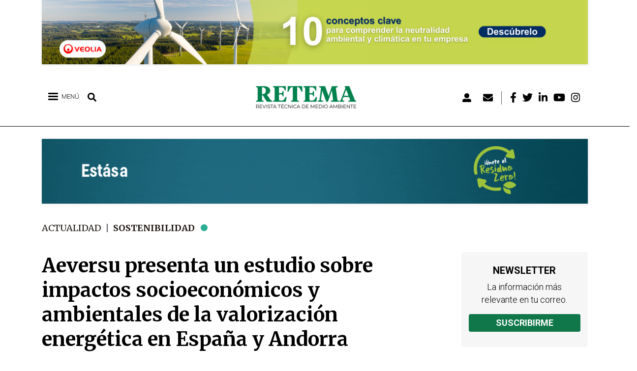

--- FILE ---
content_type: text/html; charset=UTF-8
request_url: https://www.retema.es/actualidad/aeversu-presenta-un-estudio-sobre-impactos-socioeconomicos-ambientales-valorizacion
body_size: 76659
content:

<!DOCTYPE html>
<html lang="es" dir="ltr" prefix="og: https://ogp.me/ns#" class="h-100">
  <head>
      <!-- Default Consent Mode config -->
      <script>
          window.dataLayer = window.dataLayer || [];
          function gtag(){dataLayer.push(arguments);}
          gtag('consent', 'default', {
              'ad_storage': 'granted',
              'analytics_storage': 'granted',
              'functionality_storage': 'granted',
              'personalization_storage': 'granted',
              'security_storage': 'granted',
              'ad_user_data': 'granted',
              'ad_personalization': 'granted',
              'wait_for_update': 1500
          });
          gtag('consent', 'default', {
              'region': ['AT', 'BE', 'BG', 'HR', 'CY', 'CZ', 'DK', 'EE', 'FI', 'FR', 'DE', 'GR', 'HU', 'IS', 'IE', 'IT', 'LV', 'LI', 'LT', 'LU', 'MT', 'NL', 'NO', 'PL', 'PT', 'RO', 'SK', 'SI', 'ES', 'SE', 'GB', 'CH'],
              'ad_storage': 'denied',
              'analytics_storage': 'denied',
              'functionality_storage': 'denied',
              'personalization_storage': 'denied',
              'security_storage': 'denied',
              'ad_user_data': 'denied',
              'ad_personalization': 'denied',
              'wait_for_update': 1500
          });
          gtag('set', 'ads_data_redaction', true);
          gtag('set', 'url_passthrough', false);
          (function(){
              const s={adStorage:{storageName:"ad_storage",serialNumber:0},analyticsStorage:{storageName:"analytics_storage",serialNumber:1},functionalityStorage:{storageName:"functionality_storage",serialNumber:2},personalizationStorage:{storageName:"personalization_storage",serialNumber:3},securityStorage:{storageName:"security_storage",serialNumber:4},adUserData:{storageName:"ad_user_data",serialNumber:5},adPersonalization:{storageName:"ad_personalization",serialNumber:6}};let c=localStorage.getItem("__lxG__consent__v2");if(c){c=JSON.parse(c);if(c&&c.cls_val)c=c.cls_val;if(c)c=c.split("|");if(c&&c.length&&typeof c[14]!==undefined){c=c[14].split("").map(e=>e-0);if(c.length){let t={};Object.values(s).sort((e,t)=>e.serialNumber-t.serialNumber).forEach(e=>{t[e.storageName]=c[e.serialNumber]?"granted":"denied"});gtag("consent","update",t)}}}
              if(Math.random() < 0.05) {if (window.dataLayer && (window.dataLayer.some(e => e[0] === 'js' && e[1] instanceof Date) || window.dataLayer.some(e => e['event'] === 'gtm.js' && e['gtm.start'] == true ))) {document.head.appendChild(document.createElement('img')).src = "//clickiocdn.com/utr/gtag/?sid=240415";}}
          })();
      </script>

      <!-- Clickio Consent Main tag -->
      <script async type="text/javascript" src="//clickiocmp.com/t/consent_240415.js"></script>

    <meta charset="utf-8" />
<script>(function(i,s,o,g,r,a,m){i["GoogleAnalyticsObject"]=r;i[r]=i[r]||function(){(i[r].q=i[r].q||[]).push(arguments)},i[r].l=1*new Date();a=s.createElement(o),m=s.getElementsByTagName(o)[0];a.async=1;a.src=g;m.parentNode.insertBefore(a,m)})(window,document,"script","https://www.google-analytics.com/analytics.js","ga");ga("create", "UA-25755038-1", {"cookieDomain":"auto"});ga("require", "linkid", "linkid.js");ga("set", "anonymizeIp", true);ga("send", "pageview");</script>
<link rel="canonical" href="https://www.retema.es/actualidad/aeversu-presenta-un-estudio-sobre-impactos-socioeconomicos-ambientales-valorizacion" />
<meta name="keywords" content="noticias, actualidad, reportajes, opinión, eventos, podcasts, empresas, industria, medioambiente, agua, residuos, clima, sostenibilidad, emisiones" />
<meta property="og:site_name" content="RETEMA" />
<meta property="og:type" content="Noticia" />
<meta property="og:url" content="https://www.retema.es/actualidad/aeversu-presenta-un-estudio-sobre-impactos-socioeconomicos-ambientales-valorizacion" />
<meta property="og:title" content="Aeversu presenta un estudio sobre impactos socioeconómicos y ambientales de la valorización energética en España y Andorra | RETEMA" />
<meta property="og:image" content="https://www.retema.es/sites/default/files/2022-07/mZhgMWXc1cl8jqquTK8tDh6.jpg" />
<meta property="og:image:url" content="https://www.retema.es/sites/default/files/2022-07/mZhgMWXc1cl8jqquTK8tDh6.jpg" />
<meta property="og:image:secure_url" content="https://www.retema.es/sites/default/files/2022-07/mZhgMWXc1cl8jqquTK8tDh6.jpg" />
<meta property="og:image:type" content="image/jpeg" />
<meta property="og:image:alt" content="Aeversu presenta un estudio sobre impactos socioeconómicos y ambientales de la valorización energética en España y Andorra" />
<meta name="twitter:card" content="summary_large_image" />
<meta name="twitter:title" content="Aeversu presenta un estudio sobre impactos socioeconómicos y ambientales de la valorización energética en España y Andorra" />
<meta name="twitter:creator" content="@RevistaRETEMA" />
<meta name="twitter:url" content="https://www.retema.es/actualidad/aeversu-presenta-un-estudio-sobre-impactos-socioeconomicos-ambientales-valorizacion" />
<meta name="twitter:image" content="https://www.retema.es/sites/default/files/2022-07/mZhgMWXc1cl8jqquTK8tDh6.jpg" />
<meta name="Generator" content="Drupal 9 (Thunder | https://www.thunder.org)" />
<meta name="MobileOptimized" content="width" />
<meta name="HandheldFriendly" content="true" />
<meta name="viewport" content="width=device-width, initial-scale=1.0" />
<style>div#sliding-popup, div#sliding-popup .eu-cookie-withdraw-banner, .eu-cookie-withdraw-tab {background: #0779bf} div#sliding-popup.eu-cookie-withdraw-wrapper { background: transparent; } #sliding-popup h1, #sliding-popup h2, #sliding-popup h3, #sliding-popup p, #sliding-popup label, #sliding-popup div, .eu-cookie-compliance-more-button, .eu-cookie-compliance-secondary-button, .eu-cookie-withdraw-tab { color: #ffffff;} .eu-cookie-withdraw-tab { border-color: #ffffff;}</style>
<link rel="icon" href="/sites/default/files/favicon.png" type="image/png" />
<script src="/sites/default/files/google_tag/gtm_id/google_tag.script.js?t93uwa" defer></script>
<script src="/sites/default/files/google_tag/retema_banners/google_tag.script.js?t93uwa" defer></script>

    <title>Aeversu presenta un estudio sobre impactos socioeconómicos y ambientales de la valorización energética en España y Andorra | RETEMA</title>
    <link rel="stylesheet" media="all" href="/sites/default/files/css/optimized/css_k0JAibD3ZCwTt24LYbnbS5BzPCdFlPO7VcjrGu4KVaQ.OJlpGtNR89NyiNj_1PC-bQsilU0CA85-3mpH7YK_wV8.css?t93uwa" />
<link rel="stylesheet" media="all" href="/sites/default/files/css/optimized/css_yhEe2kY1QMIEbzO7NJ-hWQzMcMdPprtZ2Mkm_Hfg-pg.I6m7d3mf5-ax0i0ce20XOcsvRno-HGgLl5gXF1pXPCQ.css?t93uwa" />
<link rel="stylesheet" media="all" href="/sites/default/files/css/optimized/css_PwuFbWcp4hneFLLsQJ6rldRAtwMWYQOx-Ke7UsY30LI.mqCNoKLP0ManLP4HnmOEjfDXevlicPoY322D8Z8xAl4.css?t93uwa" />
<link rel="stylesheet" media="all" href="/sites/default/files/css/optimized/css_IdyaKDUhwh18SXW_-pVSzy-gErqgntz20y51CuFE1Yg.pNo_SZctRxbhYLk3kJLifmQCtKHlcZKQSHWvt0SNABQ.css?t93uwa" />
<link rel="stylesheet" media="all" href="/sites/default/files/css/optimized/css_el-Wcqt4lri-ntglA04M2hmxjJG3wl6Wf7KoZF5AVNk.cgBgF-JHx8YU0eoBZOmYAc_VFeKl-4N0cp1oK2vChjM.css?t93uwa" />
<link rel="stylesheet" media="all" href="/sites/default/files/css/optimized/css_xcV1VbAOaq_lTLgSuP5q6fpDB9lgw6_ubXm7g_TqGww.RW6uHW02fYnsmBIq4deGvShELKbXOvMs_yVpEju0img.css?t93uwa" />
<link rel="stylesheet" media="all" href="/sites/default/files/css/optimized/css_8_iZM3tVCJgrOIixipC2yzkLO7WA5H5L-Z5lkjPcst0.kZsQS09FgZc5FluIxWQYABN7DxL20utrbvE-pZStLcI.css?t93uwa" />
<link rel="stylesheet" media="all" href="/sites/default/files/css/optimized/css_NlYuldsbnaLXcf3dKOyimQrINDr_ub0SmbMMEd79TSQ.k-lHQnnggVYHdKM4Hp8gnpQDVkmKeoCcvieJacSGsuQ.css?t93uwa" />
<link rel="stylesheet" media="all" href="/sites/default/files/css/optimized/css_2tv6NKd6VcR1N5ldQj4rs1J-vWrmZJAHL2t1_wtWdnc.SVTTV7QVffIgWZeXIQv9RrnUC4CVGZa3p8fZikBoyGs.css?t93uwa" />
<link rel="stylesheet" media="all" href="/sites/default/files/css/optimized/css_hnNz6IEhVN5_Of7XB76_NjHZmrmv1ZKZxqG2iC0qBgU.XynobyIVj1F2NBZi60K4zJZBFiWaRe_GDLTRxU8Ut68.css?t93uwa" />
<link rel="stylesheet" media="all" href="/sites/default/files/css/optimized/css_SxLAHwP370XBgXUS2Z62BuUN3Co-7x1Xcq1Yl0eCpZc.nPdib9uC-Xgn-H7u3wzhLdWFfYugitcDFvD9D5YDMeo.css?t93uwa" />
<link rel="stylesheet" media="all" href="/sites/default/files/css/optimized/css_gI82JN7fIF-SGN50PytbEmxnJWEAQxvtbUTFwMI-s0M.ghhmdwOuYx1L7wEFW_C98KIkyROd9LUZtiqCQrsHdKU.css?t93uwa" />
<link rel="stylesheet" media="all" href="/sites/default/files/css/optimized/css_dUCv1epc8sqnL7z6gQpbGkGEuBUi3xCV8oJMDzYJbiU.JIgmLkts3pDb1eAVfLWz78J7CPSTiGAxPOAM6Gm75qI.css?t93uwa" />
<link rel="stylesheet" media="all" href="/sites/default/files/css/optimized/css_Jh9H9K9-BJuuoTSVW_nQAGScCSCEvc18d2M8RZl-7gw.xJUCkzQO6TBTw1IVHWdrbRlBNL-sjb_SUv3Fr7t5ROg.css?t93uwa" />
<link rel="stylesheet" media="all" href="/sites/default/files/css/optimized/css_FwDU3h2OfEDALY-gMvi0omrPyWfxcOyIQ2svT7Hyzxc.QjuJ2mcHqIACHAI5X1Z5zHrwtvRRDDjNs6Nw3b98bxE.css?t93uwa" />
<link rel="stylesheet" media="all" href="/sites/default/files/css/optimized/css_M_0qFAIRstYTrNLFLKdq90tmSs-HI22nuKcKoGYWres.rqCA-EnL5o8cnqsiEwQcskwVLz092R0tdY5GH2cO3P8.css?t93uwa" />
<link rel="stylesheet" media="all" href="/sites/default/files/css/optimized/css_55HfDL_0KdLcPWXl8PtxRl0jwaj5S_5E1xUa_ZYP5B8.bmX9Es2vO5NjsdYoi2emMsxkdKmXit0lLljqDCgxURw.css?t93uwa" />
<link rel="stylesheet" media="all" href="/sites/default/files/css/optimized/css_uRaklTL9qw9LkAwudtpTItWV3KiJP8QHWtGM6P7CNk4.HZ5zxEGVQynANfL5g8YA0caQD6OwK1yLXAVKQgYW8W8.css?t93uwa" />
<link rel="stylesheet" media="all" href="/sites/default/files/css/optimized/css_bVow4uEk4HTxJlij7iBDGWb2uzTpNXMPgpIeHq8jiPw.-cXGKMuGJRojxxJLwRHNCmriQOsrXPzZSL51SodXeW4.css?t93uwa" />
<link rel="stylesheet" media="all" href="/sites/default/files/css/optimized/css_wKgy1R3NftrbXNqjrGCnKPG2MuBS6VO7bNbGOiDkrg0.Z4B8x7ZUHwEkU0PX4n7q86-4GZTEk4dQ6yL69CuX1iU.css?t93uwa" />
<link rel="stylesheet" media="all" href="/sites/default/files/css/optimized/css_rBIqZVBIuePlh5HcHJagk0J6UraUAUbgK2dWoQXZhoA.JPFD_MfNoJ-3dB6udYtsGn4qAIVV1uJFwfRLJtj_puY.css?t93uwa" />
<link rel="stylesheet" media="all" href="/sites/default/files/css/optimized/css_i0JCJIw_hNFirk25N3COBh3WqFTF0ZCxXh5hJxJtPzo.qY2DM9m2Qe_6jbv5GmGk4nQeWG-6XRTwdVGuap8FhN4.css?t93uwa" />
<link rel="stylesheet" media="all" href="/sites/default/files/css/optimized/css_Q1K6lLtK2Nwq-2R8XTxmH58HqZFaow1BJLWTIYtxn7Y.e5nvEDRPQUmNoZQIznMMDoz1M65RULOSZvKqYgCsYJ0.css?t93uwa" />
<link rel="stylesheet" media="all" href="/sites/default/files/css/optimized/css_9I9P_UQG3I9LWADxIGQ2oBrPsjwLanW4sTzeC7qmbVs.-C42IKeWfCocOaZ8GAu4Yj_hb1QpnUOf8WkDVMAvstY.css?t93uwa" />
<link rel="stylesheet" media="all" href="/sites/default/files/css/optimized/css_BmLhRcaaqxHxDok9do7fvT7y0A4VGK_nT2JFboHrukM.Q8RkGMMDmUz3-mZnq80qmJfAxEiE5rsAaxYNCiepRg4.css?t93uwa" />
<link rel="stylesheet" media="all" href="/sites/default/files/css/optimized/css_oggDakPrdTiLz-NcBuhZnh_jeWvT5-GcfBSxzGdGE1Q.0Eo4meViSkInu7G9Dn-qnQQ5ecQEN5wZjgI1KuPjCjE.css?t93uwa" />
<link rel="stylesheet" media="all" href="/sites/default/files/css/optimized/css_Za1Pbd5j7Fd1QuhipuZL4yeft7lKjYPfx_ULv5syn1I.1GMwGqX_wiPft1CM4w1tVPtnlfIf17UPj0Hd5xDR3jg.css?t93uwa" />
<link rel="stylesheet" media="all" href="/sites/default/files/css/optimized/css_-ISLY3KBFPEbgk42UKv29_56DKinsqOVLdNET4lK5Fo.HXwnqK4uppAwTqenBWOrawPbyDYF1mugdoULG0pijQM.css?t93uwa" />
<link rel="stylesheet" media="all" href="/sites/default/files/css/optimized/css_yjke2H_3Yq1K8my94Vaem4h7s6ZHAqBPm-6uAFJma-c.iIE7xxu3Z8XBWhmCThcY-ZXoCy6TfQRdWaMGi9OD63Y.css?t93uwa" />
<link rel="stylesheet" media="all" href="/sites/default/files/css/optimized/css_QCuemOR_ZzduGtwGbHTTBeHAqwnpgenb5u_ZWkinlDc.1qi4KTFZMlNdS2T_PaxvNf2hWF6K_v0Vt_xvdHOKG1c.css?t93uwa" />
<link rel="stylesheet" media="all" href="/sites/default/files/css/optimized/css_2i5jIfJNIkiwASmF0uKvJidGQHeASwEGiTvJ_tsDsh4.3eg1deev4D4tZayMfWEwegJxD1lLqnmOY0JuDrXu_GE.css?t93uwa" />
<link rel="stylesheet" media="all" href="/sites/default/files/css/optimized/css_CKFHLBgJkf0f--CNWPWnauq9qdg-eJzX6cNi66eA6v8.B3yntbcEHCUbO-Z3LoAZnqWzgkG8PbQXX7JwMzGFos0.css?t93uwa" />
<link rel="stylesheet" media="all" href="/sites/default/files/css/optimized/css_vOD9-5JiqhFy7oiIOzO00o2XLgmR6XH8SUL8LL585Vc.fvat1SntRt1ShMDFV53gfwzoMJrc5PTp7XpYnI_rmBM.css?t93uwa" />
<link rel="stylesheet" media="all" href="/sites/default/files/css/optimized/css_cNsTyM7C3t4TCUEg0VA4PXzn0H6dE6W18zFbGRnQ-f4.RucxkK0Mu0yCABtdR_kQf-xXrHtEj8jBe60G7T5uYLY.css?t93uwa" />
<link rel="stylesheet" media="all" href="/sites/default/files/css/optimized/css_CBqy8DMdqdIgL5smEe0nXdZjoPEd2JboOy2R6U8-hFs.c-OJmF5zV_4RmeLw1uV2wa7LYWEabHClgnfVEyXTIuo.css?t93uwa" />
<link rel="stylesheet" media="all" href="/sites/default/files/css/optimized/css__bho2B3wcqv1KxA6PF89Vchfhlcup6xthhL5g6Nr8mA.riyPMllNjGRkjlDsgMPM8FkuIbeqqIQLCViLs17KgTw.css?t93uwa" />
<link rel="stylesheet" media="all" href="/sites/default/files/css/optimized/css_pU0Gutxb3_AkRm1jpb4J2yHFADrn1GC4X6-BiCbp8OU.kaiX2geY2bHA83xOQcfKg6mWs8U_a-AzuTgtaMzeixQ.css?t93uwa" />
<link rel="stylesheet" media="all" href="/sites/default/files/css/optimized/css_DUNrTLPzq3V3CGWuRz5H3hqwBAI0KXHF2HTcoQz3rc4.2KWW3qLOz2Ip8nmy2dAQKsV2aWaJzw9tgpcrDckwX3g.css?t93uwa" />
<link rel="stylesheet" media="all" href="/sites/default/files/css/optimized/css_YgAHkBJi9Ni-9F7uzPGNgev_md-vkMtl6mCLeP2RGQo.CcEZ3_usFxaqUebU8ZlMpBCkdycN7eu_8y_cIOkFq40.css?t93uwa" />
<link rel="stylesheet" media="all" href="/sites/default/files/css/optimized/css_uAyU8TXfNv4LwU1hWzuVwVsjR1f9QybnN7Z-VbdCWFs.TEcAZtvsdljyI6Cm5ZbL-FHiH6SbfgWgQJsfC_w7-nU.css?t93uwa" />
<link rel="stylesheet" media="all" href="/sites/default/files/css/optimized/css_G0aO7IKLmcwiWC76a0VtNjBbUKBBh45lGO1caWIwU34.L2VMHZuo_23W9Wo8AubRIikm2bjY2H1Uw88Isp29MIc.css?t93uwa" />
<link rel="stylesheet" media="all" href="/sites/default/files/css/optimized/css_ucxQFlXS0b0PBDka9bgwb5tJEo_xfijNcIa6_02DMWs.m6RJTzNLmgbYyGP0BsU2oqYuDO8hDYehayUNS2u9A-M.css?t93uwa" />
<link rel="stylesheet" media="all" href="/sites/default/files/css/optimized/css_jHT2a4ztivwTBQu-edcn4JXhTC1kfypKQ2EnmZiNbrw.Qz7sJXxMx0WG4wa20qov6G-pkGziulwSIhzvW6ggUS4.css?t93uwa" />
<link rel="stylesheet" media="all" href="/sites/default/files/css/optimized/css_2ZIQEH23X5MiYNnG0xXxF4-mLNnDM1COX_Q2nrLEUNA.90A7QilzarcmNlwUlVVoMVpcgu0-HxZ6x9WU4T7dt48.css?t93uwa" />
<link rel="stylesheet" media="all" href="/sites/default/files/css/optimized/css_Lv1bP8JXpB3pSNozo4jmOwtgOWK1g_Pvv99cLDR_lLI.QSbv3gkh4a6jLGKRM2zv98jAowTWcJid26BnNXl7yeo.css?t93uwa" />
<link rel="stylesheet" media="all" href="/sites/default/files/css/optimized/css_w6uBS_e4lgzCuQI9WJcAU1zogOA0zSwJuUJPu8ixmEI.lziDBhRdNzXLQAuzL-v6RsikLSEyuipbKiqMA2NXypA.css?t93uwa" />
<link rel="stylesheet" media="all" href="/sites/default/files/css/optimized/css_1acd1r1BtUbNq-JXtBWBLQjspJ1JdhsJIk5JPUl3KJU.P596QowQ9HMJcwAbrn1KOJZ_85UC31dDSwEHE1BpW5I.css?t93uwa" />
<link rel="stylesheet" media="all" href="/sites/default/files/css/optimized/css_8XsAjk7vy0pqYnSiHRIOx83hhcme5PTysdWeEKhvXMc.PWkH9LKRo5X7bkUUp4efFsqa4gqVK19cPFpmPm3opfM.css?t93uwa" />
<link rel="stylesheet" media="all" href="/sites/default/files/css/optimized/css_OHf71oeIOrre6SR138MouAIETLdJCAkllYsqURtmm0A.ExmSPZYM0udM6Zrc_VCZpbjeFoOr6WbJ4Ntg7MvLsXw.css?t93uwa" />
<link rel="stylesheet" media="all" href="/sites/default/files/css/optimized/css_VAR_3WVo2y_cPblOAShdArfPjLoXFETEpXDNoqZrOAI.g5l2U_Ch-pdKV7S4hGGtf85Vut6gjPKa1zaYD0S3rFI.css?t93uwa" />
<link rel="stylesheet" media="all" href="/sites/default/files/css/optimized/css_wCWV-1NThDs5c7UFjqb-yORX0g5eUrJTJOFQw4SpzKk.DFc-NrCnAqWX-Gg-YVZOzWQ5QzqzjZN4OwbzLR5J5AY.css?t93uwa" />
<link rel="stylesheet" media="all" href="/sites/default/files/css/optimized/css_8lKoROJ6Zu-Ki-T_vXUG-vt_fs5ttWI6GG5SZsUQ9fA.LQfqPjUTu5VKdv05mwSJYe3fLzEumf4Rf7gQ2He_4to.css?t93uwa" />
<link rel="stylesheet" media="all" href="/sites/default/files/css/optimized/css_UH9Z3L5qClRdM0x1B7Sasv3k-ZXXUOwMNo2eyMliSqA.la7vgxDObR0X6HN6J-rrPcoeweRsX0tZXqT7EVPdhvQ.css?t93uwa" />
<link rel="stylesheet" media="all" href="/sites/default/files/css/optimized/css_reN1Rf9p6knCpaEWoTA2UV7CylUfuliY_aLstcUPrjE.saDzuxYbzLedSvAiSGIMgoCaVKZUSiBQehPcfm1owH8.css?t93uwa" />
<link rel="stylesheet" media="all" href="/sites/default/files/css/optimized/css_J0nq0fKbdRqUnBfru6HIC8wYujuHkypo5e2sToPfR2U.TaRxGDCn9ekWg5NWB616a0LaGRikhxIN52LwQN_7OaM.css?t93uwa" />
<link rel="stylesheet" media="all" href="/sites/default/files/css/optimized/css_ge77twVlK6eLqiAYlQJBlCuou5uhadLFsUQTdQa_ewc.qFTsVY8ObR8VI9VI-XocF-Nz30HgrZSP775J-4Bp0wY.css?t93uwa" />
<link rel="stylesheet" media="all" href="/sites/default/files/css/optimized/css__Jd5jGOK2GKkWJ39lq12bpzDKZcqQg7jBxXFi9MwHsU.ThF_t8sn7_58aXGd0W23bXgyqqfac8TZDwODsA3TeM0.css?t93uwa" />
<link rel="stylesheet" media="all" href="/sites/default/files/css/optimized/css_J6dLcwxLPT2uFEuf2TVbXMPFtkZKGxtZV5vaIL-CqGU.On9i7NRE17TMffqFPtHDkxJTAx6Trkk0JGLB0d-nLiQ.css?t93uwa" />
<link rel="stylesheet" media="all" href="/sites/default/files/css/optimized/css_DhUhRsyeAJ2zmk4YJlyZYc4fumLIIAYDJKJQKI-JUwY.RAE--Iiz-z0UaR_Yju2ur4rFBEJv5TnlYlAsSmsP2B8.css?t93uwa" />
<link rel="stylesheet" media="all" href="/sites/default/files/css/optimized/css_Whjr_G34vQrSoJsSvC_zXgge2_ErDvYAZCgvEoaNNlQ.IUYh7tlnnr68wFY11MAaEjZk6cNpEX9-hVD4L18o7QM.css?t93uwa" />
<link rel="stylesheet" media="all" href="/sites/default/files/css/optimized/css_j67wJAaTzFsocZWn4paE4VSgChTdM4W5zH4fBkmnv9Y.ndKXSOwgljK1JZxJ0B36DwO7NsLE_jezXdubrbpE3Pw.css?t93uwa" />
<link rel="stylesheet" media="all" href="/sites/default/files/css/optimized/css_o8ioi82tNiPnmC0RJCWdMavEiECzPUk6pSDEA5hq3dQ.oIQ8fv5iaUUoY05NgNuhTWLaUgRn_5CtZOKSWiqZC34.css?t93uwa" />
<link rel="stylesheet" media="all" href="/sites/default/files/css/optimized/css_CemJEq2T9D-lit_QdIOyC6-ASyoWRxKm57-4Fx6YtwY.nLgJKmO2ert2d1hP17I4sIuTzIvzoqLqXKe4Yhtxar0.css?t93uwa" />
<link rel="stylesheet" media="all" href="/sites/default/files/css/optimized/css_aWm3Yu5qHLMRj_SE1trMjzyXWfHp6w1ptpK8Op3zX9U.6lZ1Ddox59z65Gf-u_Kbi9gm6UQabzqM2TlkRI3j6l4.css?t93uwa" />
<link rel="stylesheet" media="all" href="/sites/default/files/css/optimized/css_uM3msc6GOyjPCGeq9JL7VhsWIeoNpKO0_TSXJkvcJoc.pOo7vET8e-2vBXLwOaMM8lkxRmQ9msF53Rsjg9kUGp0.css?t93uwa" />
<link rel="stylesheet" media="all" href="//fonts.googleapis.com/css?family=Roboto:ital,wght@0,300;0,400;0,700;0,900;1,300;1,400;1,700;1,900&amp;display=swap" />
<link rel="stylesheet" media="all" href="//fonts.googleapis.com/css?family=Montserrat:300,400,700,800&amp;display=swap" />
<link rel="stylesheet" media="all" href="//fonts.googleapis.com/css?family=Merriweather:ital,wght@0,300;0,400;0,700;0,900;1,300;1,400;1,700;1,900&amp;display=swap" />

    <script src="//use.fontawesome.com/releases/v5.13.1/js/all.js" defer crossorigin="anonymous"></script>
<script src="//use.fontawesome.com/releases/v5.13.1/js/v4-shims.js" defer crossorigin="anonymous"></script>

      
  </head>
  <body class="path-actualidad-aeversu-presenta-un-estudio-sobre-impactos-socioeconomicos-ambientales-valorizacion anonymous path-node page-node-type-actualidad  text-dark  bg-light d-flex flex-column h-100">
        <a href="#main-content" class="visually-hidden focusable skip-link">
      Pasar al contenido principal
    </a>
    <noscript><iframe src="https://www.googletagmanager.com/ns.html?id=GTM-5SMTQQS" height="0" width="0" style="display:none;visibility:hidden"></iframe></noscript><noscript><iframe src="https://www.googletagmanager.com/ns.html?id=GTM-MPJGPR3" height="0" width="0" style="display:none;visibility:hidden"></iframe></noscript>
      <div class="dialog-off-canvas-main-canvas d-flex flex-column h-100" data-off-canvas-main-canvas>
    
    <div class="region region-preheader">
    <div class="views-element-container block block-views block-views-blockzona-banners-home-block-1" id="block-views-block-zona-banners-home-block-1">
  
    
      <div><div class="view view-zona-banners-home view-id-zona_banners_home view-display-id-block_1 js-view-dom-id-b35cc1fa2e3ae6455dd152d4eca6b6978519cdde9fd94564a52ca4c47490a462">
  
    
      
      <div class="view-content">
          <div class="views-row"><div class="views-field views-field-field-imagen"><div class="field-content"><a href="/retema_ad/track/click/7773" target="_blank" data-nid="7773" class="counter_banner"><article class="media media--type-image media--view-mode-full">
  
      
            <div class="field field--name-field-image field--type-image field--label-hidden field__item">  <img loading="lazy" src="/sites/default/files/2025-12/retema_1140x135_web_2.jpg" width="1140" height="135" alt="" />

</div>
      
  </article>
</a></div></div></div>

    </div>
  
          </div>
</div>

  </div>

  </div>
 

<header>
    

    
  <nav class="navbar navbar-expand-lg navbar-light text-dark bg-light">
    <div class="container row mx-auto">
      <div class="col-auto p-0">
        <div class="region region-nav-branding">
    <div id="block-leftheader" class="block block-blockgroup block-block-groupleft-header">
  
    
      <div id="block-responsivemenumobileicon" class="responsive-menu-toggle-wrapper responsive-menu-toggle block block-responsive-menu block-responsive-menu-toggle">
  
    
      <a id="toggle-icon" class="toggle responsive-menu-toggle-icon" title="Menu" href="#off-canvas">
  <span class="icon"></span><span class="label">Menú</span>
</a>
  </div>
<div id="block-lupabuscar" class="block block-block-content block-block-content06b81b04-6bfa-42dd-9020-a7f5456b285d">
  
    
      
            <div class="clearfix text-formatted field field--name-body field--type-text-with-summary field--label-hidden field__item"><p><i class="fas fa-search" aria-hidden="true"></i></p>
</div>
      
  </div>
<div class="search-block-form block block-search container-inline" data-drupal-selector="search-block-form" id="block-searchform" role="search">
  
    
      <form action="/search/node" method="get" id="search-block-form" accept-charset="UTF-8">
  <div class="js-form-item form-item js-form-type-search form-type-search js-form-item-keys form-item-keys form-no-label">
      <label for="edit-keys" class="visually-hidden">Búsqueda</label>
        
  <input title="Escriba lo que quiere buscar." data-drupal-selector="edit-keys" type="search" id="edit-keys" name="keys" value="" size="15" maxlength="128" class="form-search form-control" />


        </div>
<div data-drupal-selector="edit-actions" class="form-actions js-form-wrapper form-wrapper" id="edit-actions">
  <input data-drupal-selector="edit-submit" type="submit" id="edit-submit" value="Búsqueda" class="button js-form-submit form-submit btn btn-primary" />

</div>

</form>

  </div>

  </div>
<div id="block-sitebranding" class="block block-system block-system-branding-block">
  
    
  <div class="navbar-brand d-flex align-items-center">

    <a href="/" title="Inicio" rel="home" class="site-logo d-block">
    <img src="/sites/default/files/logo.png" alt="Inicio" />
  </a>
  
  <div>
    
      </div>
</div>
</div>
<nav role="navigation" aria-labelledby="block-menudecuentadeusuario-menu" id="block-menudecuentadeusuario" class="block block-menu navigation menu--account">
            
  <h5 class="visually-hidden" id="block-menudecuentadeusuario-menu">Menú de cuenta de usuario</h5>
  

        
        <ul class="nav navbar-nav">
            <li aria-label="Login" class="nav-item">
      <a href="/user/login" class="nav-link" data-drupal-link-system-path="user/login"><i class="fas fa-user-alt" aria-hidden="true"></i></a>
          </li>
          <li aria-label="Newsletter" class="nav-item">
      <a href="/newsletter" class="nav-link" data-drupal-link-system-path="newsletter/signup"><i class="fas fa-envelope" aria-hidden="true"></i></a>
          </li>
          <li aria-label="Facebook" class="nav-item">
      <a href="https://www.facebook.com/RevistaRETEMA" class="nav-link"><i class="fab fa-facebook-f" aria-hidden="true"></i></a>
          </li>
          <li aria-label="Twitter" class="nav-item">
      <a href="https://twitter.com/RevistaRETEMA" class="nav-link"><i class="fab fa-twitter" aria-hidden="true"></i></a>
          </li>
          <li aria-label="Linkedin" class="nav-item">
      <a href="https://www.linkedin.com/company/revistaretema" class="nav-link"><i class="fab fa-linkedin-in" aria-hidden="true"></i></a>
          </li>
          <li aria-label="Youtube" class="nav-item">
      <a href="https://www.youtube.com/channel/UCEVPKuBYLiYmAY0BJhiP3sQ" class="nav-link"><i class="fab fa-youtube" aria-hidden="true"></i></a>
          </li>
          <li aria-label="Instagram" class="nav-item">
      <a href="https://www.instagram.com/revistaretema/" class="nav-link"><i class="fab fa-instagram" aria-hidden="true"></i></a>
          </li>
  </ul>
  


  </nav>

  </div>
  
      </div>

      <div class="col-3 col-md-auto p-0 text-right">
        <button class="navbar-toggler collapsed" type="button" data-toggle="collapse"
                data-target="#navbarSupportedContent" aria-controls="navbarSupportedContent"
                aria-expanded="false" aria-label="Toggle navigation">
          <span class="navbar-toggler-icon"></span>
        </button>
      </div>

      <div class="collapse navbar-collapse col-12 col-md-auto p-0 justify-content-end" id="navbarSupportedContent">
              
              
      </div>
    </div>
  </nav>
  
</header>
    <div class="region region-postheader">
    <div class="views-element-container block block-views block-views-blockzona-banners-home-block-2" id="block-views-block-zona-banners-home-block-2">
  
    
      <div><div class="view view-zona-banners-home view-id-zona_banners_home view-display-id-block_2 js-view-dom-id-a8e7fc0e124cf68558ee5f651b728e7d0b26d7932186f6dc14d78776d923882a">
  
    
      
      <div class="view-content">
          <div class="views-row"><div class="views-field views-field-field-imagen"><div class="field-content"><a href="/retema_ad/track/click/33425" target="_blank" data-nid="33425" class="counter_banner"><article class="media media--type-image media--view-mode-full">
  
      
            <div class="field field--name-field-image field--type-image field--label-hidden field__item">  <img loading="lazy" src="/sites/default/files/2025-03/banner_residuo_zero_-_1140_x_135px_2.gif" width="1140" height="135" alt="" />

</div>
      
  </article>
</a></div></div></div>

    </div>
  
          </div>
</div>

  </div>

  </div>
 

<main role="main">
  <a id="main-content" tabindex="-1"></a>
    
    
  

  <div class="container">
            <div class="region region-breadcrumb">
    <div id="block-breadcrumbs-2" class="block block-system block-system-breadcrumb-block">
  
    
        <nav aria-label="breadcrumb">
    <h2 id="system-breadcrumb" class="visually-hidden">Sobrescribir enlaces de ayuda a la navegación</h2>
    <ol class="breadcrumb">
          <li class="breadcrumb-item">
                  <a href="/">Inicio</a>
              </li>
          <li class="breadcrumb-item">
                  <a href="/actualidad">Actualidad</a>
              </li>
          <li class="breadcrumb-item">
                  <a href="/actualidad/sostenibilidad">Sostenibilidad</a>
              </li>
        </ol>
  </nav>

  </div>

  </div>

        <div class="row no-gutters">
            <div class="main-container order-1 order-lg-2 col-12 col-lg-9">
          <div class="region region-content">
    <div data-drupal-messages-fallback class="hidden"></div>
<div id="block-retema-theme-content" class="block block-system block-system-main-block">
  
    
      <!-- BEGIN OUTPUT from '/themes/custom/retema_theme/templates/content/node--actualidad--full.html.twig' -->
<article role="article" class="published">

  
    

  

  <div>
   <div class="row">
    <div class="col-12 col-lg-12 normal">
            <div class="field field--name-field-display-title field--type-string field--label-hidden field__item"><h1>Aeversu presenta un estudio sobre impactos socioeconómicos y ambientales de la valorización energética en España y Andorra</h1>
</div>
      <div class="shariff"   data-services="[&quot;twitter&quot;,&quot;facebook&quot;,&quot;linkedin&quot;]" data-theme="grey" data-css="complete" data-orientation="horizontal" data-mail-url="mailto:" data-button-style="icon" data-lang="es">
    
        
</div>
  <div class="node__links">
    <ul class="links inline"><li class="statistics-counter">3427 lecturas</li></ul>  </div>

            <div class="field field--name-field-imagen field--type-entity-reference field--label-hidden field__item"><article class="media media--type-image media--view-mode-imagen-con-pie">
  
      
            <div class="field field--name-field-image field--type-image field--label-hidden field__item">  <img loading="lazy" src="/sites/default/files/styles/imagen_contenido_ampliado/public/2022-07/mZhgMWXc1cl8jqquTK8tDh6.jpg.webp?itok=v9Ik1VjH" width="1200" height="660" alt="Aeversu presenta un estudio sobre impactos socioeconómicos y ambientales de la valorización energética en España y Andorra" title="Aeversu presenta un estudio sobre impactos socioeconómicos y ambientales de la valorización energética en España y Andorra" class="image-style-imagen-contenido-ampliado" />


</div>
      <div class="media_pub">Aeversu presenta un estudio sobre impactos socioeconómicos y ambientales de la valorización energética en España y Andorra</div>
  </article>
</div>
       </div>
    <div class="col-12 col-lg-12 normal"><div class="views-element-container"><div class="view view-zona-banners-home view-id-zona_banners_home view-display-id-block_6 js-view-dom-id-5d182b38c84c96b368120244b0d2df218fd99b927583b5701951390d659b0ab8">
  
    
      
  
          </div>
</div>
</div>
    <div class="col-12 col-lg-3 data normal"><div class="shariff"   data-services="[&quot;twitter&quot;,&quot;facebook&quot;,&quot;linkedin&quot;]" data-theme="grey" data-css="complete" data-orientation="horizontal" data-mail-url="mailto:" data-button-style="icon" data-lang="es">
    
        
</div>
  <div class="node__links">
    <ul class="links inline"><li class="statistics-counter">3427 lecturas</li></ul>  </div>
<div class="fecha-corta">11-09-2015</div>
  <div class="field field--name-field-tags field--type-entity-reference field--label-above">
    <div class="field__label">Etiquetas</div>
          <div class="field__items">
              <div class="field__item"><a href="/residuos-0" hreflang="es">Residuos</a></div>
          <div class="field__item"><a href="/aeversu" hreflang="es"> AEVERSU</a></div>
              </div>
      </div>
</div>
    <div class="col-12 col-lg-9">
            <div class="field field--name-field-parrafo-noticia field--type-entity-reference-revisions field--label-hidden field__item">  <div class="paragraph paragraph--type--text paragraph--view-mode--default">
          
            <div class="clearfix text-formatted field field--name-field-text field--type-text-long field--label-hidden field__item"><p>La Asociación de Empresas para la Valorización Energética de Residuos Urbanos (AEVERSU), a la que están adscritas 10 plantas de valorización energética (Tirme, en las Islas Baleares; Zabalgarbi, en el País Vasco, Trargisa, Mataró y Tersa, en Cataluña; Remesa, en Melilla, Tircantabria, en Cantabria; Tirmadrid, en Madrid; y Sogama, en Galicia, además de Ctrasa, en Andorra), <strong>dará a conocer en Madrid, el próximo 6 de octubre</strong>, los resultados de un estudio elaborado por la consultora G-Advisory, del Grupo GARRIGUES, en el que se desgranan los impactos socioeconómicos y ambientales de la valorización energética de los residuos urbanos en España y Andorra.</p>
<p>El acto tendrá lugar, a las 12:00 horas, en el Auditorio de G-Advisory (C/Hermosilla, 3. 28001), y al mismo asistirán portavoces de distintas entidades empresariales y sociales vinculadas al sector medioambiental.</p>
<p><strong>PROGRAMA</strong></p>
<p>12:00 h. Bienvenida a cargo de Máximo Martín Jiménez, Socio de G-Advisory<br />
12:15 h. Introducción del estudio, por Rafael Guinea Mairlot, Presidente de AEVERSU<br />
12:45 h. Principales conclusiones del estudio, por Ernesto Lluch Moreno, Director de G-Advisory.<br />
13:30 h. Cóctel</p>
<p>La inscripción para asistir al evento está abierta a todos los interesados y puede formalizarse a través de la página web<a href="http://www.aeversu.org" target="_blank"> www.aeversu.org</a>.</p>
</div>
      
      </div>
</div>
       </div>    
  </div>
  </div>
  
  

</article>
<!-- END OUTPUT from '/themes/custom/retema_theme/templates/content/node--actualidad--full.html.twig' -->

  </div>

  </div>

      </div>
              <div class="order-3 col-12 col-lg-3">
            <div class="region region-sidebar-second">
    <div id="block-newsletter" class="block block-block-content block-block-content5b029618-17b5-4cd7-b872-4885c53d870d">
  
      <h2>Newsletter</h2>
    
      
            <div class="clearfix text-formatted field field--name-body field--type-text-with-summary field--label-hidden field__item"><p>La información más relevante en tu correo.</p>
<p><a class="suscribir" href="/newsletter/signup">Suscribirme</a></p>
</div>
      
  </div>
<div class="views-element-container block block-views block-views-blockbanners-de-entidad-block-3" id="block-views-block-banners-de-entidad-block-3">
  
    
      <div><div class="view view-banners-de-entidad view-id-banners_de_entidad view-display-id-block_3 js-view-dom-id-092416d20e792515ab335716fa818e6a1840e190fea6743fa3198db1bc37eaed">
  
    
      
  
      
          </div>
</div>

  </div>
<div class="views-element-container block block-views block-views-blockbanners-laterales-block-1" id="block-views-block-banners-laterales-block-1">
  
    
      <div><div class="view view-banners-laterales view-id-banners_laterales view-display-id-block_1 js-view-dom-id-706104fab0c7ecf77c8b5ac94791fd1135891786696bfeda02442be2fdc8b8c0">
  
    
      
      <div class="view-content">
          <div class="views-row"><div class="views-field views-field-field-imagen"><div class="field-content"><a href="/retema_ad/track/click/7899" target="_blank" data-nid="7899" class="counter_banner"><article class="media media--type-image media--view-mode-full">
  
      
            <div class="field field--name-field-image field--type-image field--label-hidden field__item">  <img loading="lazy" src="/sites/default/files/2022-08/mesa_de_trabajo_2-80_0.jpg" width="265" height="800" alt="" />

</div>
      
  </article>
</a></div></div></div>

    </div>
  
          </div>
</div>

  </div>
<div class="views-element-container block block-views block-views-blockrevistas-block-1" id="block-views-block-revistas-block-1">
  
      <h2>Último número</h2>
    
      <div><div class="view view-revistas view-id-revistas view-display-id-block_1 js-view-dom-id-38df75847bce3a2adfb6fff1b19e20e77af09e0d8746d07b9183f890624c407e">
  
    
      
      <div class="view-content">
          <div class="views-row">

<article role="article" class="published node node--type-revista-digital node--promoted node--view-mode-revista-solo-imagen" data-nid="48656">

  
    

  
  <div class="node__content">
    
            <div class="field field--name-field-imagen field--type-entity-reference field--label-hidden field__item">  <a href="/revista-digital/noviembre-diciembre-11" hreflang="es"><img loading="lazy" src="/sites/default/files/styles/revista_resumen_250px_width_/public/2026-01/retema267_portada.jpg.webp?itok=QyC6I_rw" width="680" height="945" alt="Portada RETEMA 267" class="image-style-revista-resumen-250px-width-" />

</a>
</div>
      
  </div>

</article>
</div>

    </div>
  
          </div>
</div>

  </div>
<div class="views-element-container block block-views block-views-blockbanners-laterales-block-4" id="block-views-block-banners-laterales-block-4">
  
    
      <div><div class="view view-banners-laterales view-id-banners_laterales view-display-id-block_4 js-view-dom-id-e6fe8fb2e6b733a4ad634449c19735d9a57173ca0d59396f81bf60adf63cbaec">
  
    
      
      <div class="view-content">
          <div class="views-row"><div class="views-field views-field-field-imagen"><div class="field-content"><a href="/retema_ad/track/click/45959" target="_blank" data-nid="45959" class="counter_banner"><article class="media media--type-image media--view-mode-full">
  
      
            <div class="field field--name-field-image field--type-image field--label-hidden field__item">  <img loading="lazy" src="/sites/default/files/2025-02/banner_retema_265x285.jpg" width="265" height="285" alt="" />

</div>
      
  </article>
</a></div></div></div>
    <div class="views-row"><div class="views-field views-field-field-imagen"><div class="field-content"><a href="/retema_ad/track/click/48562" target="_blank" data-nid="48562" class="counter_banner"><article class="media media--type-image media--view-mode-full">
  
      
            <div class="field field--name-field-image field--type-image field--label-hidden field__item">  <img loading="lazy" src="/sites/default/files/2025-12/banner_web_265x285px.jpg" width="265" height="285" alt="" />

</div>
      
  </article>
</a></div></div></div>
    <div class="views-row"><div class="views-field views-field-field-imagen"><div class="field-content"><a href="/retema_ad/track/click/7919" target="_blank" data-nid="7919" class="counter_banner"><article class="media media--type-image media--view-mode-full">
  
      
            <div class="field field--name-field-image field--type-image field--label-hidden field__item">  <img loading="lazy" src="/sites/default/files/2022-07/hfRWWMqy9s1cPp9AJJeLvF4Gn.gif" width="265" height="285" alt="Imabe Ibérica" title="Imabe Ibérica" />

</div>
      
  </article>
</a></div></div></div>
    <div class="views-row"><div class="views-field views-field-field-imagen"><div class="field-content"><a href="/retema_ad/track/click/7805" target="_blank" data-nid="7805" class="counter_banner"><article class="media media--type-image media--view-mode-full">
  
      
            <div class="field field--name-field-image field--type-image field--label-hidden field__item">  <img loading="lazy" src="/sites/default/files/2025-03/banner-265-x-285_rf_0.gif" width="265" height="285" alt="" />

</div>
      
  </article>
</a></div></div></div>

    </div>
  
          </div>
</div>

  </div>

  </div>

        </div>
          </div>
  </div>
</main>
<div class="after_content row">
  <div class="col-12">
      <div class="region region-after-content">
    <div id="block-newsletterbannerlandscape" class="block block-block-content block-block-content3b0d0aeb-fc80-434e-b1fd-eccf9983b427">
  
    
      
            <div class="clearfix text-formatted field field--name-body field--type-text-with-summary field--label-hidden field__item"><div class="image"><img alt="Retema" src="/sites/default/files/retema.png" /></div>
<div class="text">
<div class="title">
<h3>Newsletter</h3>
</div>
<h4>La información más relevante directa en tu correo.</h4>
<p>Actualidad, reportajes, revista digital, podcasts y más.</p>
</div>
<div class="btn-suscribir"><a href="/newsletter/signup">Suscribirme <img alt="newsletter" data-color="firebrick" src="/sites/default/files/letter.png" /></a></div>
</div>
      
  </div>
<div class="views-element-container block block-views block-views-blockpopulares-block-3" id="block-views-block-populares-block-3">
  
      <h2>Lo más leído</h2>
    
      <div><div class="popular view view-populares view-id-populares view-display-id-block_3 js-view-dom-id-6b7be57aeb64cc8737ef5a6b620cf2eed9d0c3586a24de5dddb03b37dc2b3877">
  
    
      
      <div class="view-content">
          <div class="views-row"><div class="views-field views-field-field-imagen"><div class="field-content">  <a href="/actualidad/el-miteco-lanza-la-segunda-convocatoria-de-renocogen-para-sustituir-combustibles-fosiles" hreflang="es"><img loading="lazy" src="/sites/default/files/styles/modo_resumen/public/2026-01/26.01.05.cogeneracion_1.jpg.webp?itok=U-XAmgLZ" width="350" height="225" class="image-style-modo-resumen" />

</a>
</div></div><div class="views-field views-field-title"><span class="field-content"><a href="/actualidad/el-miteco-lanza-la-segunda-convocatoria-de-renocogen-para-sustituir-combustibles-fosiles" hreflang="es">El MITECO lanza la segunda convocatoria de Renocogen para sustituir combustibles fósiles por renovables</a></span></div></div>
    <div class="views-row"><div class="views-field views-field-field-imagen"><div class="field-content">  <a href="/actualidad/retema-y-tetra-pak-abordan-los-retos-industriales-del-reciclaje-de-los-envases-de-carton" hreflang="es"><img loading="lazy" src="/sites/default/files/styles/modo_resumen/public/2026-01/webinar-tetrapak-retema.jpg.webp?itok=yyONZUsx" width="350" height="225" class="image-style-modo-resumen" />

</a>
</div></div><div class="views-field views-field-title"><span class="field-content"><a href="/actualidad/retema-y-tetra-pak-abordan-los-retos-industriales-del-reciclaje-de-los-envases-de-carton" hreflang="es">RETEMA y Tetra Pak abordan los retos industriales del reciclaje de los envases de cartón para bebidas y alimentos</a></span></div></div>
    <div class="views-row"><div class="views-field views-field-field-imagen"><div class="field-content">  <a href="/actualidad/valencia-acogera-por-primera-vez-el-ierc-2026-el-gran-foro-internacional-del-reciclaje" hreflang="es"><img loading="lazy" src="/sites/default/files/styles/modo_resumen/public/2026-01/176af8ea96741d50e07ebed178f8a5b6_d30062dc2fdd57d0eab83a6610ec5930.jpg.webp?itok=al89vRVj" width="350" height="225" class="image-style-modo-resumen" />

</a>
</div></div><div class="views-field views-field-title"><span class="field-content"><a href="/actualidad/valencia-acogera-por-primera-vez-el-ierc-2026-el-gran-foro-internacional-del-reciclaje" hreflang="es">Valencia acogerá por primera vez el IERC 2026, el gran foro internacional del reciclaje de RAEE</a></span></div></div>
    <div class="views-row"><div class="views-field views-field-field-imagen"><div class="field-content">  <a href="/actualidad/moeve-impulsa-el-biometano-en-espana-con-una-alianza-estrategica-junto-pretium" hreflang="es"><img loading="lazy" src="/sites/default/files/styles/modo_resumen/public/2026-01/moeve-cierra-un-acuerdo-con-pretium-renovables-para-el-desarrollo-de-hasta-6-plantas-de-biometano_1.jpg.webp?itok=DWJIUC2o" width="350" height="225" class="image-style-modo-resumen" />

</a>
</div></div><div class="views-field views-field-title"><span class="field-content"><a href="/actualidad/moeve-impulsa-el-biometano-en-espana-con-una-alianza-estrategica-junto-pretium" hreflang="es">Moeve impulsa el biometano en España con una alianza estratégica junto a Pretium Renovables</a></span></div></div>
    <div class="views-row"><div class="views-field views-field-field-imagen"><div class="field-content">  <a href="/actualidad/el-miteco-impulsa-redes-de-calor-y-frio-renovables-con-50-millones-del-prtr" hreflang="es"><img loading="lazy" src="/sites/default/files/styles/modo_resumen/public/2026-01/biomasa_2.jpg.webp?itok=bb5hYIcL" width="350" height="225" class="image-style-modo-resumen" />

</a>
</div></div><div class="views-field views-field-title"><span class="field-content"><a href="/actualidad/el-miteco-impulsa-redes-de-calor-y-frio-renovables-con-50-millones-del-prtr" hreflang="es">El MITECO impulsa redes de calor y frío renovables con 50 millones del PRTR</a></span></div></div>

    </div>
  
          </div>
</div>

  </div>

  </div>

  </div>
</div>
<div class="page-end row">
  <div class="col-12">
      <div class="region region-page-end">
    <div class="views-element-container block block-views block-views-blockrelacionados-block-1" id="block-views-block-relacionados-block-1">
  
      <h2>Relacionados</h2>
    
      <div><div class="view view-relacionados view-id-relacionados view-display-id-block_1 js-view-dom-id-4d18df6028491753f4f2105ad33704fb59f5b437f95a76ab2614bf0a4b4c001c">
  
    
      
      <div class="view-content">
          <div class="views-row">

<article role="article" class="published node node--type-actualidad node--promoted node--view-mode-relacionados" data-nid="48706">

  
    

  
  <div class="node__content">
    
            <div class="field field--name-field-imagen field--type-entity-reference field--label-hidden field__item">  <a href="/actualidad/suecia-y-espana-refuerzan-el-dialogo-sobre-economia-circular-en-un-encuentro-impulsado" hreflang="es"><img loading="lazy" src="/sites/default/files/styles/medium/public/2026-01/1768561964720_1.jpeg.webp?itok=cmGgFvQw" width="700" height="450" class="image-style-medium" />

</a>
</div>
      
            <div class="field field--name-field-display-title field--type-string field--label-hidden field__item"><h3><a href="/actualidad/suecia-y-espana-refuerzan-el-dialogo-sobre-economia-circular-en-un-encuentro-impulsado" hreflang="es">Suecia y España refuerzan el diálogo sobre economía circular en un encuentro impulsado por su Embajada en Madrid</a></h3>
</div>
      
            <div class="field field--name-field-entidades field--type-entity-reference field--label-hidden field__item"><a href="/entidades/retema" hreflang="es">RETEMA</a></div>
      
  </div>

</article>
</div>
    <div class="views-row">

<article role="article" class="published node node--type-actualidad node--promoted node--view-mode-relacionados" data-nid="48700">

  
    

  
  <div class="node__content">
    
            <div class="field field--name-field-imagen field--type-entity-reference field--label-hidden field__item">  <a href="/actualidad/prezero-espana-renueva-la-certificacion-top-employer-por-cuarto-ano-consecutivo" hreflang="es"><img loading="lazy" src="/sites/default/files/styles/medium/public/2026-01/sostenibilidad-prezero-retema.jpg.webp?itok=5XJe6nyR" width="700" height="450" class="image-style-medium" />

</a>
</div>
      
            <div class="field field--name-field-display-title field--type-string field--label-hidden field__item"><h3><a href="/actualidad/prezero-espana-renueva-la-certificacion-top-employer-por-cuarto-ano-consecutivo" hreflang="es">PreZero España renueva la certificación Top Employer por cuarto año consecutivo</a></h3>
</div>
      
            <div class="field field--name-field-entidades field--type-entity-reference field--label-hidden field__item"><a href="/entidades/prezero" hreflang="es">PreZero</a></div>
      
  </div>

</article>
</div>
    <div class="views-row">

<article role="article" class="published node node--type-actualidad node--promoted node--view-mode-relacionados" data-nid="48686">

  
    

  
  <div class="node__content">
    
            <div class="field field--name-field-imagen field--type-entity-reference field--label-hidden field__item">  <a href="/actualidad/andalucia-refuerza-la-sostenibilidad-de-su-industria-minera-con-nuevas-ayudas-y" hreflang="es"><img loading="lazy" src="/sites/default/files/styles/medium/public/2026-01/photo-stone-texture-pattern_2.jpg.webp?itok=a3QbXqH2" width="700" height="450" class="image-style-medium" />

</a>
</div>
      
            <div class="field field--name-field-display-title field--type-string field--label-hidden field__item"><h3><a href="/actualidad/andalucia-refuerza-la-sostenibilidad-de-su-industria-minera-con-nuevas-ayudas-y" hreflang="es">Andalucía refuerza la sostenibilidad de su industria minera con nuevas ayudas y proyectos clave</a></h3>
</div>
      
            <div class="field field--name-field-entidades field--type-entity-reference field--label-hidden field__item"><a href="/entidades/junta-andalucia" hreflang="es">Junta de Andalucía</a></div>
      
  </div>

</article>
</div>

    </div>
  
          </div>
</div>

  </div>

  </div>

  </div>
</div>

<footer class="mt-auto   footer-dark text-light bg-secondary">
  <div class="container">
      <div class="region region-footer">
    <nav role="navigation" aria-labelledby="block-footermenu-menu" id="block-footermenu" class="block block-menu navigation menu--footer-menu">
            
  <h5 class="visually-hidden" id="block-footermenu-menu">Footer Menu</h5>
  

        
        <ul class="nav navbar-nav">
            <li class="nav-item">
      <a href="/revista/presentaci%C3%B3n" class="nav-link" data-drupal-link-system-path="node/4527">REVISTA</a>
          </li>
          <li class="nav-item">
      <a href="/actualidad" class="nav-link" data-drupal-link-system-path="actualidad">ACTUALIDAD</a>
          </li>
          <li class="nav-item">
      <a href="/articulos-reportajes" class="nav-link" data-drupal-link-system-path="articulos-reportajes">REPORTAJES</a>
          </li>
          <li class="nav-item">
      <a href="/blog" class="nav-link" data-drupal-link-system-path="blog">BLOGS</a>
          </li>
          <li class="nav-item">
      <a href="/agenda" class="nav-link" data-drupal-link-system-path="agenda">Agenda</a>
          </li>
          <li class="nav-item">
      <a href="/podcasts" class="nav-link" data-drupal-link-system-path="podcasts">PODCASTS</a>
          </li>
          <li class="nav-item">
      <a href="/entidades" class="nav-link" data-drupal-link-system-path="entidades">ENTIDADES</a>
          </li>
          <li class="nav-item">
      <a href="/publicidad" class="nav-link" data-drupal-link-system-path="node/4531">Publicidad</a>
          </li>
          <li class="nav-item">
      <a href="/contact/contacto" class="nav-link" data-drupal-link-system-path="contact/contacto">Contacto</a>
          </li>
  </ul>
  


  </nav>
<nav role="navigation" aria-labelledby="block-menusecundariofooter-menu" id="block-menusecundariofooter" class="block block-menu navigation menu--menu-secundario-footer">
            
  <h5 class="visually-hidden" id="block-menusecundariofooter-menu">Menu Secundario Footer</h5>
  

        
        <ul class="nav navbar-nav">
            <li class="nav-item">
      <a href="/search" class="nav-link" data-drupal-link-system-path="search"><span class="link-text">Buscar</span> <i class="fas fa-search" aria-hidden="true"></i></a>
          </li>
          <li class="nav-item">
      <a href="/newsletter" class="nav-link" data-drupal-link-system-path="newsletter/signup"><span class="link-text">Newsletter</span> <i class="fas fa-envelope" aria-hidden="true"></i></a>
          </li>
  </ul>
  


  </nav>
<div id="block-retemalogofooter" class="block block-block-content block-block-content7934df75-8341-47a6-b4fb-2c15de02afab">
  
    
      
            <div class="clearfix text-formatted field field--name-body field--type-text-with-summary field--label-hidden field__item"><p><img src="/sites/default/files/logo-footer.png" width="492" height="97" alt="Retema" /></p>
</div>
      
  </div>
<nav role="navigation" aria-labelledby="block-rrssfooter-menu" id="block-rrssfooter" class="block block-menu navigation menu--rrss-footer">
            
  <h5 class="visually-hidden" id="block-rrssfooter-menu">RRSS Footer</h5>
  

        
        <ul class="nav navbar-nav">
            <li aria-label="Facebook" class="nav-item">
      <a href="https://www.facebook.com/RevistaRETEMA" class="nav-link"><i class="fab fa-facebook-f" aria-hidden="true"></i></a>
          </li>
          <li aria-label="Linkedin" class="nav-item">
      <a href="https://www.linkedin.com/company/revistaretema" class="nav-link"><i class="fab fa-linkedin-in" aria-hidden="true"></i></a>
          </li>
          <li aria-label="Twitter" class="nav-item">
      <a href="https://twitter.com/RevistaRETEMA" class="nav-link"><i class="fab fa-twitter" aria-hidden="true"></i></a>
          </li>
          <li aria-label="Youtube" class="nav-item">
      <a href="https://www.youtube.com/channel/UCEVPKuBYLiYmAY0BJhiP3sQ" class="nav-link"><i class="fab fa-youtube" aria-hidden="true"></i></a>
          </li>
          <li aria-label="Instagram" class="nav-item">
      <a href="https://www.instagram.com/revistaretema/" class="nav-link"><i class="fab fa-instagram" aria-hidden="true"></i></a>
          </li>
  </ul>
  


  </nav>
<nav role="navigation" aria-labelledby="block-menusecundarioinfolegal-menu" id="block-menusecundarioinfolegal" class="block block-menu navigation menu--menu-secundario-info-legal">
            
  <h5 class="visually-hidden" id="block-menusecundarioinfolegal-menu">Menu Secundario Info Legal</h5>
  

        
        <ul class="nav navbar-nav">
            <li class="nav-item">
      <a href="/aviso-legal" class="nav-link" data-drupal-link-system-path="node/2367">Aviso legal</a>
          </li>
          <li class="nav-item">
      <a href="/politica-privacidad" class="nav-link" data-drupal-link-system-path="node/2368">Política de privacidad</a>
          </li>
  </ul>
  


  </nav>
<div id="block-2021cretema2021cretema" class="block block-block-content block-block-content68510032-22e9-4e3b-82bb-9a1bea225d05">
  
    
      
            <div class="clearfix text-formatted field field--name-body field--type-text-with-summary field--label-hidden field__item"><h5>2024 © RETEMA, Revista Técnica de Medio Ambiente</h5>
</div>
      
  </div>

  </div>

  </div>
</footer>
<!-- END OUTPUT from '/themes/custom/retema_theme/templates/layout/page.html.twig' -->
  </div>

    <div class="off-canvas-wrapper"><div id="off-canvas">
              <ul>
              <li class="menu-item--_339be9c-53b5-450a-a617-98f85dc3a079 menu-name--main">
        <a href="/revista-digital" data-drupal-link-system-path="revista-digital">Revista</a>
                                <ul>
              <li class="menu-item--_c58c7da-e2b9-4876-bbe4-d6e6eb2c6785 menu-name--main">
        <a href="/revista/presentaci%C3%B3n" data-drupal-link-system-path="node/4527">Presentación</a>
              </li>
          <li class="menu-item--_5b47a79-100d-4a0f-bbfd-47445d7dbb55 menu-name--main">
        <a href="/revista/difusion" data-drupal-link-system-path="node/4528">Difusión y perfil del lector</a>
              </li>
          <li class="menu-item--_22189b2-6f48-4b5f-985f-ecce66fb87ef menu-name--main">
        <a href="/revista/tarifas-publicitarias" data-drupal-link-system-path="node/4529">Tarifas publicitarias</a>
              </li>
          <li class="menu-item--a9b71bf2-00e3-49d0-888c-10e57ea54801 menu-name--main">
        <a href="/revista/programa-editorial" data-drupal-link-system-path="node/4530">Programa editorial</a>
              </li>
          <li class="menu-item--cb0289f6-0135-4a04-b492-5919839ebe29 menu-name--main">
        <a href="/area-privada/suscripcion" data-drupal-link-system-path="node/add/suscripcion">Suscripción</a>
              </li>
          <li class="menu-item--viewsrevistaspage-1 menu-name--main">
        <a href="/revista-digital" data-drupal-link-system-path="revista-digital">Revista Digital</a>
              </li>
        </ul>
  
              </li>
          <li class="menu-item--viewsactualidadpage-1 menu-name--main">
        <a href="/actualidad" title="Página listado evento de agenda" data-drupal-link-system-path="actualidad">Actualidad</a>
                                <ul>
              <li class="menu-item--viewsactualidadagua menu-name--main">
        <a href="/actualidad/agua" title="Página listado evento de agenda" data-drupal-link-system-path="actualidad/agua">Agua</a>
              </li>
          <li class="menu-item--viewsactualidadclima menu-name--main">
        <a href="/actualidad/clima" title="Página listado evento de agenda" data-drupal-link-system-path="actualidad/clima">Clima</a>
              </li>
          <li class="menu-item--viewsactualidadenergia menu-name--main">
        <a href="/actualidad/energia" title="Página listado evento de agenda" data-drupal-link-system-path="actualidad/energia">Energía</a>
              </li>
          <li class="menu-item--viewsactualidadresiduos menu-name--main">
        <a href="/actualidad/residuos" title="Página listado evento de agenda" data-drupal-link-system-path="actualidad/residuos">Residuos</a>
              </li>
          <li class="menu-item--viewsactualidadsostenibilidad menu-name--main">
        <a href="/actualidad/sostenibilidad" title="Página listado evento de agenda" data-drupal-link-system-path="actualidad/sostenibilidad">Sostenibilidad</a>
              </li>
          <li class="menu-item--viewsactualidademisiones menu-name--main">
        <a href="/actualidad/emisiones" data-drupal-link-system-path="actualidad/emisiones">Emisiones</a>
              </li>
        </ul>
  
              </li>
          <li class="menu-item--viewsarticulos-y-reportajespage-1 menu-name--main">
        <a href="/articulos-reportajes" data-drupal-link-system-path="articulos-reportajes">Artículos y reportajes</a>
                                <ul>
              <li class="menu-item--viewsarticulos-y-reportajespage-2 menu-name--main">
        <a href="/articulos-reportajes/agua" data-drupal-link-system-path="articulos-reportajes/agua">Agua</a>
              </li>
          <li class="menu-item--viewsarticulos-y-reportajespage-3 menu-name--main">
        <a href="/articulos-reportajes/clima" data-drupal-link-system-path="articulos-reportajes/clima">Clima</a>
              </li>
          <li class="menu-item--viewsarticulos-y-reportajespage-4 menu-name--main">
        <a href="/articulos-reportajes/energia" data-drupal-link-system-path="articulos-reportajes/energia">Energía</a>
              </li>
          <li class="menu-item--viewsarticulos-y-reportajespage-7 menu-name--main">
        <a href="/articulos-reportajes/emisiones" data-drupal-link-system-path="articulos-reportajes/emisiones">Emisiones</a>
              </li>
          <li class="menu-item--viewsarticulos-y-reportajespage-6 menu-name--main">
        <a href="/articulos-reportajes/residuos" data-drupal-link-system-path="articulos-reportajes/residuos">Residuos</a>
              </li>
          <li class="menu-item--viewsarticulos-y-reportajespage-5 menu-name--main">
        <a href="/articulos-reportajes/sostenibilidad" data-drupal-link-system-path="articulos-reportajes/sostenibilidad">Sostenibilidad</a>
              </li>
        </ul>
  
              </li>
          <li class="menu-item--viewspodcastspage-1 menu-name--main">
        <a href="/podcasts" title="Todos los podcasts" data-drupal-link-system-path="podcasts">Podcasts</a>
              </li>
          <li class="menu-item--viewsagendapage-3 menu-name--main">
        <a href="/agenda" data-drupal-link-system-path="agenda">Agenda</a>
              </li>
          <li class="menu-item--viewsblogpage-1 menu-name--main">
        <a href="/blog" title="Página listado posts de blog" data-drupal-link-system-path="blog">Blogs</a>
              </li>
          <li class="menu-item--viewsentidades-retemapage-1 menu-name--main">
        <a href="/entidades" data-drupal-link-system-path="entidades">Entidades</a>
              </li>
          <li class="menu-item--_be85215-796a-4a66-b69f-210110f8e002 menu-name--main">
        <a href="/eventos" data-drupal-link-system-path="node/48156">Eventos</a>
              </li>
          <li class="menu-item--_7b38ec1-906b-4019-b491-fe7b95a78b85 menu-name--main">
        <a href="/publicidad" data-drupal-link-system-path="node/4531">Publicidad</a>
              </li>
          <li class="menu-item--c4f87260-a366-4684-a0ad-9b172d62232d menu-name--main">
        <a href="/contact/contacto" data-drupal-link-system-path="contact/contacto">Contacto</a>
              </li>
          <li class="menu-item--_d7f9f50-dde7-4563-8faf-49e442720a7b menu-name--main">
        <a href="/user/login" data-drupal-link-system-path="user/login">INICIAR SESIÓN</a>
              </li>
          <li class="menu-item--e8b8ad1e-528c-4259-8523-a2c3557ab3f0 menu-name--main">
        <a href="/search" data-drupal-link-system-path="search">BUSCAR</a>
              </li>
          <li class="menu-item--e59c6b1b-219f-45d3-936f-00dec2ea5e08 menu-name--main">
        <a href="/newsletter" data-drupal-link-system-path="newsletter/signup">NEWSLETTER</a>
              </li>
          <li class="menu-item--_b089ba2-8578-4120-bfaa-1283657d5333 menu-name--main">
        <a href="https://www.facebook.com/RevistaRETEMA" aria-label="Facebook"><i class="fab fa-facebook-f" aria-hidden="true"></i></a>
              </li>
          <li class="menu-item--_72dbe10-482b-43f1-a1ad-3051df810f3d menu-name--main">
        <a href="https://www.linkedin.com/company/revistaretema" aria-label="Linkedin"><i class="fab fa-linkedin-in" aria-hidden="true"></i></a>
              </li>
          <li class="menu-item--_17d1f05-2b98-4304-9ac6-a8aa0b228cce menu-name--main">
        <a href="https://twitter.com/RevistaRETEMA" aria-label="Twitter"><i class="fab fa-twitter" aria-hidden="true"></i></a>
              </li>
          <li class="menu-item--_e72e974-6e55-42cd-b3bc-4c206191f0be menu-name--main">
        <a href="https://www.youtube.com/channel/UCEVPKuBYLiYmAY0BJhiP3sQ" aria-label="Youtube"><i class="fab fa-youtube" aria-hidden="true"></i></a>
              </li>
          <li class="menu-item--_98b8f3f-fd78-478b-96a0-5fe746bcb575 menu-name--main">
        <a href="https://www.instagram.com/revistaretema/" aria-label="Instagram"><i class="fab fa-instagram" aria-hidden="true"></i></a>
              </li>
        </ul>
  

</div></div>
    <script type="application/json" data-drupal-selector="drupal-settings-json">{"path":{"baseUrl":"\/","scriptPath":null,"pathPrefix":"","currentPath":"node\/13018","currentPathIsAdmin":false,"isFront":false,"currentLanguage":"es"},"pluralDelimiter":"\u0003","suppressDeprecationErrors":true,"ajaxPageState":{"libraries":"blazy\/bio.ajax,bootstrap4\/bootstrap4-js-latest,bootstrap4\/global-styling,classy\/base,classy\/messages,classy\/node,core\/normalize,eu_cookie_compliance\/eu_cookie_compliance_default,fontawesome\/fontawesome.svg,fontawesome\/fontawesome.svg.shim,google_analytics\/google_analytics,paragraphs\/drupal.paragraphs.unpublished,responsive_menu\/responsive_menu.bootstrap,responsive_menu\/responsive_menu.styling,retema_theme\/global-styling,retema_theme\/googlefonts,shariff\/shariff-complete,simple_popup_blocks\/simple_popup_blocks,social_media_links\/social_media_links.theme,statistics\/drupal.statistics,system\/base,thunder_media\/gallery,views\/views.ajax,views\/views.module","theme":"retema_theme","theme_token":null},"ajaxTrustedUrl":{"\/search\/node":true},"responsive_menu":{"position":"left","theme":"theme-dark","pagedim":"pagedim","modifyViewport":true,"use_bootstrap":true,"breakpoint":"(min-width: 960px)","drag":false},"google_analytics":{"trackOutbound":true,"trackMailto":true,"trackDownload":true,"trackDownloadExtensions":"7z|aac|arc|arj|asf|asx|avi|bin|csv|doc(x|m)?|dot(x|m)?|exe|flv|gif|gz|gzip|hqx|jar|jpe?g|js|mp(2|3|4|e?g)|mov(ie)?|msi|msp|pdf|phps|png|ppt(x|m)?|pot(x|m)?|pps(x|m)?|ppam|sld(x|m)?|thmx|qtm?|ra(m|r)?|sea|sit|tar|tgz|torrent|txt|wav|wma|wmv|wpd|xls(x|m|b)?|xlt(x|m)|xlam|xml|z|zip","trackColorbox":true},"simple_popup_blocks":{"settings":[{"identifier":"block-views-block-banners-laterales-block-6","uid":"banner_emergente","type":"0","css_selector":"1","layout":"5","visit_counts":"0","overlay":"1","trigger_method":"0","trigger_selector":"#custom-css-id","enable_escape":"1","delay":"1","minimize":"0","close":"1","use_time_frequency":"1","time_frequency":"3600","show_minimized_button":"0","width":"900","cookie_expiry":"100","status":"1","trigger_width":""},{"identifier":"block-searchform","uid":"search_popup","type":"0","css_selector":"1","layout":"4","visit_counts":"0","overlay":"1","trigger_method":"1","trigger_selector":"#block-lupabuscar","escape":"1","delay":"0","minimize":"1","close":"1","width":"500","cookie_expiry":"100","status":"1","enable_escape":"1","use_time_frequency":"0","time_frequency":"3600","show_minimized_button":"0","trigger_width":""}]},"eu_cookie_compliance":{"cookie_policy_version":"1.0.0","popup_enabled":false,"popup_agreed_enabled":false,"popup_hide_agreed":false,"popup_clicking_confirmation":false,"popup_scrolling_confirmation":false,"popup_html_info":false,"use_mobile_message":false,"mobile_popup_html_info":false,"mobile_breakpoint":768,"popup_html_agreed":false,"popup_use_bare_css":false,"popup_height":"auto","popup_width":"100%","popup_delay":1000,"popup_link":"\/politica-de-cookies","popup_link_new_window":true,"popup_position":false,"fixed_top_position":true,"popup_language":"es","store_consent":false,"better_support_for_screen_readers":false,"cookie_name":"","reload_page":false,"domain":"","domain_all_sites":false,"popup_eu_only":false,"popup_eu_only_js":false,"cookie_lifetime":100,"cookie_session":0,"set_cookie_session_zero_on_disagree":0,"disagree_do_not_show_popup":false,"method":"categories","automatic_cookies_removal":true,"allowed_cookies":"","withdraw_markup":"\u003Cbutton type=\u0022button\u0022 class=\u0022eu-cookie-withdraw-tab\u0022\u003EOpciones de privacidad\u003C\/button\u003E\n\u003Cdiv aria-labelledby=\u0022popup-text\u0022 class=\u0022eu-cookie-withdraw-banner\u0022\u003E\n  \u003Cdiv class=\u0022popup-content info eu-cookie-compliance-content\u0022\u003E\n    \u003Cdiv id=\u0022popup-text\u0022 class=\u0022eu-cookie-compliance-message\u0022 role=\u0022document\u0022\u003E\n      \u003Ch2\u003EUtilizamos cookies en este sitio web para mejorar su experiencia de usuario.\u003C\/h2\u003E\u003Cp\u003EUsted ha dado su consentimiento para que establezcamos cookies.\u003C\/p\u003E\n    \u003C\/div\u003E\n    \u003Cdiv id=\u0022popup-buttons\u0022 class=\u0022eu-cookie-compliance-buttons\u0022\u003E\n      \u003Cbutton type=\u0022button\u0022 class=\u0022eu-cookie-withdraw-button \u0022\u003ERevocar consentimiento\u003C\/button\u003E\n    \u003C\/div\u003E\n  \u003C\/div\u003E\n\u003C\/div\u003E","withdraw_enabled":false,"reload_options":0,"reload_routes_list":"","withdraw_button_on_info_popup":false,"cookie_categories":["tecnicas","sesion","persistentes","analiticas"],"cookie_categories_details":{"tecnicas":{"uuid":"6bf88a70-4e2a-4fe3-aee5-76b1bbe6d957","langcode":"es","status":true,"dependencies":[],"id":"tecnicas","label":"T\u00e9cnicas","description":"","checkbox_default_state":"checked","weight":-9},"sesion":{"uuid":"a1c718a1-1de0-4922-8702-41db3fdfffb5","langcode":"es","status":true,"dependencies":[],"id":"sesion","label":"Sesi\u00f3n","description":"","checkbox_default_state":"checked","weight":-8},"persistentes":{"uuid":"a2e16326-763b-47e5-81f1-97f2ceb9254a","langcode":"es","status":true,"dependencies":[],"id":"persistentes","label":"Persistentes","description":"","checkbox_default_state":"checked","weight":-7},"analiticas":{"uuid":"e1b8b928-1a8e-4660-8ef6-1b58315c66f3","langcode":"es","status":true,"dependencies":[],"id":"analiticas","label":"Anal\u00edticas","description":"","checkbox_default_state":"unchecked","weight":-6}},"enable_save_preferences_button":true,"cookie_value_disagreed":"0","cookie_value_agreed_show_thank_you":"1","cookie_value_agreed":"2","containing_element":"body","settings_tab_enabled":false,"olivero_primary_button_classes":"","olivero_secondary_button_classes":"","close_button_action":"close_banner","open_by_default":false,"modules_allow_popup":true,"hide_the_banner":false,"geoip_match":true},"nid":"13018","statistics":{"data":{"nid":"13018"},"url":"\/core\/modules\/statistics\/statistics.php"},"views":{"ajax_path":"\/views\/ajax","ajaxViews":{"views_dom_id:e6fe8fb2e6b733a4ad634449c19735d9a57173ca0d59396f81bf60adf63cbaec":{"view_name":"banners_laterales","view_display_id":"block_4","view_args":"","view_path":"\/node\/13018","view_base_path":null,"view_dom_id":"e6fe8fb2e6b733a4ad634449c19735d9a57173ca0d59396f81bf60adf63cbaec","pager_element":0},"views_dom_id:706104fab0c7ecf77c8b5ac94791fd1135891786696bfeda02442be2fdc8b8c0":{"view_name":"banners_laterales","view_display_id":"block_1","view_args":"","view_path":"\/node\/13018","view_base_path":null,"view_dom_id":"706104fab0c7ecf77c8b5ac94791fd1135891786696bfeda02442be2fdc8b8c0","pager_element":0}}},"user":{"uid":0,"permissionsHash":"1ca5938e3be773b6b944dad5eaaa633909108b0ee88168baf4bf5eb3c006a4ba"}}</script>
<script src="/sites/default/files/js/optimized/js_dxIVcwvQ00owLGoUGPTfRYXU-T5rnj8Xi0cXfb3Kn58.pvPw-upLPUjgMXY0G-8O0xUf-_Im1MZjXxxgOcBQBXU.js?v=3.6.3"></script>
<script src="/sites/default/files/js/optimized/js_z3zw0MjIjGT5ptAZFWs1L3eT3GQzwct8T8iaJ2rJ_B8.FVmo1-oY8W5g8OHFR73uty2eRYNLqzUGDBet2XUFk6o.js?v=9.5.11"></script>
<script src="/sites/default/files/js/optimized/js_HUpcuWgtltnvzZqlrvB1GpqoJIxfOxuQRdw1R0RH11E.GMsQcXNNToUFJR3kLkJG06IW-EMAAvMT8he9CgPzfUg.js?v=9.5.11"></script>
<script src="/sites/default/files/js/optimized/js_a0jm3VdmdpN11V3PY9tIdAn3QqbFdUo-fcBcThQZrr0.Ex0Fwazqn_hBiZ8UUuLirQnGVyJFvuatcTMZmq2p4CQ.js?v=9.5.11"></script>
<script src="/sites/default/files/js/optimized/js_8Sbk5ENJXWdlUyQ6LKkwF1mA8vWSAML09cJDOSzU8mk.5tJbvNGyFxFHEMYdSeGgIOWF6XdkDQSoNswBbBNEWLw.js?v=1.5.1"></script>
<script src="/sites/default/files/js/optimized/js_spuSOw4GUoe_v9G0xcXTAPWTxyL9gWXenTooQczUqDM.Xxrdry6fWSKu1j2ALyuK_gHFQ-2Bp76ZrR6f3QXI47Y.js?v=4.2.8"></script>
<script src="/sites/default/files/js/optimized/js_w0iO3No0CsyHgJmryEbhwpkh5zx6m6dhvawBt4ufwyA.HRN_m4FplP890kDvBJQuv0fEgTHDKwrMZA2zBldV1JY.js?v=1.0.1"></script>
<script src="/sites/default/files/js/optimized/js_a5UiM5riCCx8GQk4IPly81KWzPcsHnVhzndmZfqUaTw.HaeXVMzafCQfVtWoLtN3wzhLWNs8cY2cH9OIQ8R9jfM.js?v=2.2.3"></script>
<script src="/sites/default/files/js/optimized/js_7YK_oMoPQQ_YHHBrjeIPbfxu2gDiAOn9LRGsSGdo7wc.2BpfGUEdOmO3hUsA8OkXNIl5OVqSaiVPJX4ZZdk5r_U.js?t93uwa"></script>
<script src="/sites/default/files/js/optimized/js_Hpe5jrMuKXrV4HSTMApXJsNBxraAgcHUrTjxkwWKqy8.KVLzIbbu0N9gmK1tElRosNAvOkjbXFACMXqtXk6w_bM.js?v=9.5.11"></script>
<script src="/sites/default/files/js/optimized/js_V1oRQ-kJlXBZaEklOtPUe_1t8-l0RS94HJ3gsqxKikc.hn7lqUhhOsl95D56ICJ13HDF_pG0y4-eJTPgPxaw6bs.js?v=9.5.11"></script>
<script src="/sites/default/files/js/optimized/js_KRjtvzl6UujB23-j_sF6dqOcbqg2z8ej98A8RU9bGsg.aQi1sZwfThCPikVEJ04pNp4EVl_agq456QLS83O9hBo.js?v=9.5.11"></script>
<script src="/sites/default/files/js/optimized/js_mjv4qhOv2_1-EQeYpZwvWqHcMokP3Cu36uHh9tRNXFY.1ZG838DkSaPZOzV06IOULoZ_nt-t0h0qDFRH0dVybIo.js?v=9.5.11"></script>
<script src="/sites/default/files/js/optimized/js_1cu7UIH-Agsc-mrJV-ut0AyAOCtWBjC4JpAPWhSeFoA.QdvBduH5FXJZpErt3Weactam2WThzUXj0LBId8EAkcg.js?t93uwa"></script>
<script src="/sites/default/files/js/optimized/js_78RhY7Axui2Ijge_oLjmOZOuSNkG_9UC3sdwe2hWPtU.MZLyKqCVUPQrpBaAjNd-nNpjGuokuqnRHZ79WXy0Jlw.js?t93uwa"></script>
<script src="/sites/default/files/js/optimized/js_GuEEUz5_wdBcpuSd7p0i3TY9E8BJ_9OIkBmRNflPNMA.KhDpFQCWXJ2VI8T8zukcR45U2K58VJ4UyW_GBVttibA.js?t93uwa"></script>
<script src="/sites/default/files/js/optimized/js_u9mI0LLTxeaqLkALVAVlwWoJZs0UI4f4kcKA6nUfL6Y.MxE_w3FJoJgun7EpUH_lzvZ6wqXfLcz3q7qc5fgKPvA.js?t93uwa"></script>
<script src="/sites/default/files/js/optimized/js_yNSL7CdjNP55YOSF7nwPqZbl00G_ZWJz2QuC-vbRT1s.xO3AFdfiShK1Z3n95-ykaAoZAFDP9BnTxHZCxSN0yPI.js?t93uwa"></script>
<script src="/sites/default/files/js/optimized/js_ZtdbQ0KixOXvDE-3gWdwxrK-EA4txgCgmL91b1xDDIE.ftX5-razqJoSErGW_kmy7ePznyokd0Ftp3rdY_x4-6w.js?t93uwa"></script>
<script src="/sites/default/files/js/optimized/js_dzy5s3zYMymEV57B7HO5yHYVNyVkZGq06novDv7eV-Y.lVJAkCC1dvG4pc7bSZqEOC4YNlmDCCe9951UhbAu5Tg.js?t93uwa"></script>
<script src="/sites/default/files/js/optimized/js_NQ18SR5zs4AsKemRB1CMRPg1yZu1oKL3CMK2mAigmG4.TjRCbkdnMSPg5RL5p-dHchRzE_J930vU2QwJ_cdsmxk.js?t93uwa"></script>
<script src="/sites/default/files/js/optimized/js_72hQDD0GsTvzhbDtPTRmHRPQ6IDzqiyYnYIpdT-g3MQ.Vrp3J2hUN5pguo5Py91RKcSv09zU0jzzB4MFt1ttEcM.js?t93uwa"></script>
<script src="/sites/default/files/js/optimized/js_gOvjATqQ7GrkPxvg0tszZ5xuej1dqlMKNtqL6Ipwhvc.OLcQHlgXVJh7qW0op86c5wkCEfBuRv4SyndGWSg8jz0.js?t93uwa"></script>
<script src="/sites/default/files/js/optimized/js_n2TMc47T_VeoZ_VSHs8sFe98QLj6ero3ljSctmSyuaE.ZkWO7FcpF-R_J7NQQd2Hoxf9Kb9Jcx1xvJ_XD_YlUZY.js?t93uwa"></script>
<script src="/sites/default/files/js/optimized/js_WmhavmnC0K35xZ9vLX51qtRqFT74puvZXIMWnNUYpbM.KBsJd4BsJZlR1sykyhEB3r6KbUBF1UvYBEBSPAzdNsI.js?v=5.3.3"></script>
<script src="/sites/default/files/js/optimized/js_QCV2auIX4w8sX41v5EwTJGK8G8neuWLdY_5GAE-Ulqk.8JFrBKa9apxanJch6HSaDZUrObqTAzmfrqy6imXdmpI.js?v=9.5.11"></script>
<script src="/sites/default/files/js/optimized/js_t3XmvIEuZ1YD8oh3uLar-QwI6fN6VU8qitzAUVJjfsU.1ov_bYuv6I2OWhcBps3kFiU7nmP4xJ9cdZqiy8wN30c.js?v=9.5.11"></script>
<script src="/sites/default/files/js/optimized/js_dofmHAVJPVPwiODUQ_Sp2BFmvnSIy4nmRNvK182F_6M.qqCrKfLySjOcq0C9owv478BMHQ7szFKyzBSooehgBn8.js?v=9.5.11"></script>
<script src="/sites/default/files/js/optimized/js_ILBo1Tem8JjMEYfGzuugbThKxy0fvPnkdn9LT31E47s.VKSQvSr6oRhjDUgcdc6aecZYScZl8dd9JStnS41OmTw.js?v=9.5.11"></script>
<script src="/sites/default/files/js/optimized/js_wtJSImQ8pFM6pg-FBGbMafc3QuyNiwpKfGZtNQjebpM.Z34xqwhgKwgj--7ZtacsYrPR5jCyiuHxVe8q08lA7go.js?v=9.5.11"></script>
<script src="/sites/default/files/js/optimized/js_nYFDseqr_uuxiuPgH_5lZrjYmb-Oj4jfjqmW98nJFug.GKpzzPRckCTJyl-YvA45mAR7cKeRrzziHY5U16_PsbM.js?v=9.5.11"></script>
<script src="/sites/default/files/js/optimized/js_JbYPmp1_O4MorYhXQv-kU5VBfd-UQqA1xbul6J3V5zI.FaAOdYdEAZkWmbgMVjrb7kq4BJ46vaUUiDJ3t7O-oT8.js?v=4.6.2"></script>
<script src="/sites/default/files/js/optimized/js_uLaJ1F92F4avVQKsC7xdTZjBRMsLA2djCO7mUjlSNSA.T365VtWLP5xLN3NfVH-C0vPLWwQXeUwzZsXLZ6rMH8E.js?t93uwa"></script>
<script src="/sites/default/files/js/optimized/js_-pqlVhM2FJ2ovwk7hiPWqZnOYBtXhF_0o-7NKllPVXk.ij6mGvS8gHmX0vqr2oY-GMIkMQz6kuQD77DKC1Wt5nA.js?t93uwa"></script>
<script src="/sites/default/files/js/optimized/js_eh1vMcrIeKp01syDIbFc4M9zCwpRglUJekbaAvmmLRM.0H3Nuz3aug3afVbUlsu12Puxva3CP4EhJtPExqs54Vg.js?v=3.0.1"></script>
<script src="/modules/contrib/eu_cookie_compliance/js/eu_cookie_compliance.min.js?v=9.5.11" defer></script>
<script src="/sites/default/files/js/optimized/js_nhad4bEdPZCbEWjlpI5bl-0bhCabznDr8dNctYJH7dU.g_sNpE1U3cm7zl5NUimRoU-geIo2Pu_ycqV4Uc7Lds8.js?v=9.5.11"></script>
<script src="/sites/default/files/js/optimized/js_kkEUalTDXM-L1bvNutXoMpt-7qcR8qpJx_lhWm-1iLc.q6pIPf2gemnrZo_H8BkzQZX7QenUcA_CcisqgKTqeX0.js?v=9.5.11"></script>
<script src="/sites/default/files/js/optimized/js_5lyEgtuYzFbknt789sXbvgY6WOEBhn68zCRaGR5wIJc.nfY2jN5VZK9aJEoVlKdt7FCojtROm6naMl66kd9bTmI.js?v=9.5.11"></script>
<script src="/sites/default/files/js/optimized/js_1woVuTYaOTc9db19BvtYERQ-r3zrWbaX8Iy9t_Z2qoM.nnBqb3vFUd32JsFc12wcJRwACYcbaXfKsLO_JTkcvZo.js?v=4.2.0"></script>
<script src="/sites/default/files/js/optimized/js_qBhNqN32qT_fI9ckz7-wcRxCZaQy-k_oY4794w6QOwk.MrmObcAeFpXR5-DR1FvCMOvGYT3ig4heyOWnC0FCIMg.js?v=9.5.11"></script>
<script src="/sites/default/files/js/optimized/js_RpLV1j1SEgkAOBNxIxvzKXRlefOlhPa03lpGt46bJEg.G-cemapLHTExlXRj3HJS74e1uN7tzQt8LttxbGzu7IU.js?v=9.5.11"></script>
<script src="/sites/default/files/js/optimized/js_tg-f19aKzkVeMWC-X-cyQ1NQjjxpIPkQyCogQFGZtYg.pS8o8nD2PjDefvSw6FRmLo2b9EuGwtar2zOHr6MIRVI.js?v=9.5.11"></script>
<script src="/sites/default/files/js/optimized/js_xlsxPsYuRMCBblhVJDFY6TmdL3zS27P-p0Ceq44gBu8.xWenmvDUzFNv3in78Q3sYmeIZxbzJ2AF2sATXhswRcQ.js?t93uwa"></script>
<script src="/sites/default/files/js/optimized/js_Ts8eP3UOV6bTg9FM9mwPbDab2oaX92v-dSGt7DX-gvw.3TKcZElR88BBIA6CeePJAGOsW1yIYf4lP8pI333YuZw.js?v=4.3.0"></script>
<script src="/sites/default/files/js/optimized/js_g7H1LRfFlzGfo1qSywv16rxKWHloq2EXhp4gJi28pWk.Syn9R_FU3ZBttHvifTA8euDrWioC82YeVvGP3K_KYEI.js?v=9.5.11"></script>
<script src="/sites/default/files/js/optimized/js_AVWcavf_qoYoXO3ylpnF3UfRGrQ4mh5rbkbTqsTd9tE.-_zHjGQ545J2CCm6u3jMirPL4ZoAL8hpSW6bJ4X27-A.js?v=9.5.11"></script>

  </body>
    <script type="text/javascript"> _linkedin_partner_id = "3338474"; window._linkedin_data_partner_ids = window._linkedin_data_partner_ids || []; window._linkedin_data_partner_ids.push(_linkedin_partner_id); </script><script type="text/javascript"> (function(l) { if (!l){window.lintrk = function(a,b){window.lintrk.q.push([a,b])}; window.lintrk.q=[]} var s = document.getElementsByTagName("script")[0]; var b = document.createElement("script"); b.type = "text/javascript";b.async = true; b.src = "https://snap.licdn.com/li.lms-analytics/insight.min.js"; s.parentNode.insertBefore(b, s);})(window.lintrk); </script> <noscript> <img height="1" width="1" style="display:none;" alt="" src="https://px.ads.linkedin.com/collect/?pid=3338474&fmt=gif" /> </noscript>
</html>
